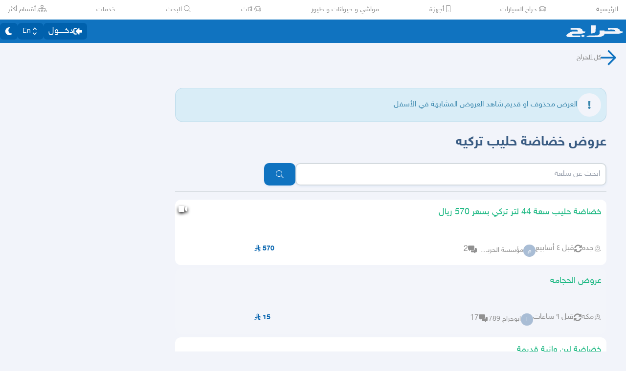

--- FILE ---
content_type: application/javascript
request_url: https://v8-cdn.haraj.com.sa/ext_v11/assets/useDebounce-BMFTU-hf.js
body_size: 342
content:

!function(){try{var e="undefined"!=typeof window?window:"undefined"!=typeof global?global:"undefined"!=typeof globalThis?globalThis:"undefined"!=typeof self?self:{},n=(new e.Error).stack;n&&(e._sentryDebugIds=e._sentryDebugIds||{},e._sentryDebugIds[n]="102e7eaf-ece0-58d6-b0d1-09da6f0859b5")}catch(e){}}();
import{r as o}from"./chunk-JMJ3UQ3L-CfoBu44Q.js";function n(e,t){const[r,u]=o.useState(e);return o.useEffect(()=>{const s=setTimeout(()=>u(e),t||500);return()=>{clearTimeout(s)}},[e,t]),r}export{n as u};
//# sourceMappingURL=useDebounce-BMFTU-hf.js.map

//# debugId=102e7eaf-ece0-58d6-b0d1-09da6f0859b5


--- FILE ---
content_type: application/javascript
request_url: https://v8-cdn.haraj.com.sa/ext_v11/assets/Flag-CDyuB7yt.js
body_size: 378
content:

!function(){try{var e="undefined"!=typeof window?window:"undefined"!=typeof global?global:"undefined"!=typeof globalThis?globalThis:"undefined"!=typeof self?self:{},n=(new e.Error).stack;n&&(e._sentryDebugIds=e._sentryDebugIds||{},e._sentryDebugIds[n]="1cdd813f-c954-5110-99c5-1f4fe8f1f2e7")}catch(e){}}();
import{j as o}from"./jsx-runtime-D_zvdyIk.js";import{r as t}from"./chunk-JMJ3UQ3L-CfoBu44Q.js";import{c as m}from"./checkFlag-Ck9Zbnyc.js";const p=({env:r,children:s})=>t.useMemo(()=>m(r),[r])?o.jsx(o.Fragment,{children:s}):null;export{p as F};
//# sourceMappingURL=Flag-CDyuB7yt.js.map

//# debugId=1cdd813f-c954-5110-99c5-1f4fe8f1f2e7


--- FILE ---
content_type: image/svg+xml
request_url: https://v8-cdn.haraj.com.sa/logos/p-snapchat.svg
body_size: 792
content:
<svg id="_021-snapchat" data-name="021-snapchat" xmlns="http://www.w3.org/2000/svg" width="70.494" height="66.091" viewBox="0 0 70.494 66.091">
  <path id="_021-snapchat-2" data-name="021-snapchat" d="M69.112,65.34c-9.425-1.551-13.672-11.2-13.844-11.614a.668.668,0,0,0-.04-.079,2.913,2.913,0,0,1-.33-2.4c.516-1.207,2.489-1.833,3.794-2.247.379-.119.736-.234,1.031-.348a7.978,7.978,0,0,0,2.811-1.679,2.67,2.67,0,0,0,.855-1.921,3.023,3.023,0,0,0-2.265-2.622,4.093,4.093,0,0,0-1.533-.291,3.414,3.414,0,0,0-1.428.291,8.012,8.012,0,0,1-2.939.837,2.7,2.7,0,0,1-.974-.211c.026-.441.053-.894.084-1.361l.013-.2c.3-4.772.679-10.707-.9-14.232a19.144,19.144,0,0,0-4.314-6.173,18.038,18.038,0,0,0-5.159-3.4,20.386,20.386,0,0,0-8.05-1.7h-.176L34.537,16a20.464,20.464,0,0,0-8.059,1.7,17.938,17.938,0,0,0-5.142,3.4,19.206,19.206,0,0,0-4.3,6.16c-1.577,3.52-1.2,9.455-.9,14.223v.009c.031.511.066,1.044.1,1.564a2.824,2.824,0,0,1-1.154.216,7.644,7.644,0,0,1-3.142-.842,2.822,2.822,0,0,0-1.194-.247,4.221,4.221,0,0,0-2.11.59A2.92,2.92,0,0,0,7.141,44.68a2.632,2.632,0,0,0,1,2.472,8.664,8.664,0,0,0,2.626,1.5c.3.119.657.229,1.031.348,1.3.414,3.283,1.04,3.8,2.247a2.935,2.935,0,0,1-.335,2.4.624.624,0,0,0-.035.079,23.331,23.331,0,0,1-3.551,5.49A19.926,19.926,0,0,1,7.4,63a15.76,15.76,0,0,1-6.014,2.34A1.646,1.646,0,0,0,0,67.054a2.088,2.088,0,0,0,.172.718v0a4.4,4.4,0,0,0,2.388,2.04,27.271,27.271,0,0,0,6.9,1.793,8.365,8.365,0,0,1,.423,1.516c.115.529.234,1.075.405,1.652a1.806,1.806,0,0,0,1.89,1.375,9.2,9.2,0,0,0,1.621-.225,18.438,18.438,0,0,1,3.7-.419,16.064,16.064,0,0,1,2.644.225c1.727.286,3.216,1.335,4.939,2.551,2.52,1.78,5.375,3.794,9.737,3.794q.178,0,.357-.013c.141.009.322.013.507.013,4.362,0,7.217-2.014,9.737-3.789l0,0c1.723-1.212,3.212-2.26,4.939-2.547A16.064,16.064,0,0,1,53,75.514a18.526,18.526,0,0,1,3.7.392,8.933,8.933,0,0,0,1.621.2H58.4a1.785,1.785,0,0,0,1.811-1.353c.167-.568.286-1.1.405-1.639a8.655,8.655,0,0,1,.419-1.507,27.461,27.461,0,0,0,6.9-1.793,4.421,4.421,0,0,0,2.384-2.036,2.094,2.094,0,0,0,.176-.727A1.64,1.64,0,0,0,69.112,65.34Z" transform="translate(0 -15.988)" fill="#2f73ba"/>
</svg>


--- FILE ---
content_type: application/javascript
request_url: https://v8-cdn.haraj.com.sa/ext_v11/assets/index-CHjwoJ1_.js
body_size: 13000
content:

!function(){try{var e="undefined"!=typeof window?window:"undefined"!=typeof global?global:"undefined"!=typeof globalThis?globalThis:"undefined"!=typeof self?self:{},n=(new e.Error).stack;n&&(e._sentryDebugIds=e._sentryDebugIds||{},e._sentryDebugIds[n]="7cb528b2-f5ee-5910-bbb1-047fb3e2132b")}catch(e){}}();
import{j as T}from"./jsx-runtime-D_zvdyIk.js";import{a as ve,b as Ge,T as qe,H as Xe,t as Ye}from"./SearchBarContext-CLecQvWM.js";import{c as xe}from"./clsx-B-dksMZM.js";import{r as f,R as L}from"./chunk-JMJ3UQ3L-CfoBu44Q.js";import{a as Je}from"./useCurrentLocale-BzhikqBC.js";import{u as Ze}from"./useDir-CZyfnJbB.js";import{u as Qe}from"./useI18n-PlU4gPHE.js";import{u as et}from"./useScopedI18n-FhuS0X8D.js";import{F as Te}from"./index.es-CDrnooh-.js";import{f as tt}from"./faTimesCircle-Bql-BWW8.js";import{u as nt}from"./useDebounce-BMFTU-hf.js";import{Q as ot,d as it,K as st,I as Ee,o as j,r as rt,$ as Ae,a as Le,b as lt,e as at,c as ut,U as ct}from"./use-resolve-button-type-C9gmAOJY.js";import{r as ee}from"./index-DERl8ZY0.js";import{u as dt,l as we,f as mt}from"./frozen-1AgW_L6X.js";import{l as pt,T as ft,j as ht}from"./form-fields-DUQ_lWx2.js";import{o as x,K as ae,u as oe,n as Y,L as ue,c as bt,i as me,s as vt,y as pe,a as Re,b as gt,x as xt,_ as Se,R as Et,p as St,O as Me}from"./ScrollableContainer-CDArS5JY.js";import{k as yt,R as Ot,c as $,M as It,l as Ct,u as Tt,x as wt,a as Rt,b as Mt,n as je,m as $t,f as _t,y as Pt,d as $e,r as kt,g as zt,i as _e,_ as Dt}from"./portal-F29hJchP.js";import{E as Ft}from"./use-event-listener-BQHGU7Wc.js";import{F as At}from"./use-tree-walker-QeoKPIK0.js";function ne(e,s,t){let n=t.initialDeps??[],o;function l(){var r,i,a,c;let d;t.key&&((r=t.debug)!=null&&r.call(t))&&(d=Date.now());const m=e();if(!(m.length!==n.length||m.some((y,E)=>n[E]!==y)))return o;n=m;let u;if(t.key&&((i=t.debug)!=null&&i.call(t))&&(u=Date.now()),o=s(...m),t.key&&((a=t.debug)!=null&&a.call(t))){const y=Math.round((Date.now()-d)*100)/100,E=Math.round((Date.now()-u)*100)/100,b=E/16,P=(w,_)=>{for(w=String(w);w.length<_;)w=" "+w;return w};console.info(`%c⏱ ${P(E,5)} /${P(y,5)} ms`,`
            font-size: .6rem;
            font-weight: bold;
            color: hsl(${Math.max(0,Math.min(120-120*b,120))}deg 100% 31%);`,t==null?void 0:t.key)}return(c=t==null?void 0:t.onChange)==null||c.call(t,o),o}return l.updateDeps=r=>{n=r},l}function fe(e,s){if(e===void 0)throw new Error("Unexpected undefined");return e}const Lt=(e,s)=>Math.abs(e-s)<1,jt=(e,s,t)=>{let n;return function(...o){e.clearTimeout(n),n=e.setTimeout(()=>s.apply(this,o),t)}},Nt=e=>e,Bt=e=>{const s=Math.max(e.startIndex-e.overscan,0),t=Math.min(e.endIndex+e.overscan,e.count-1),n=[];for(let o=s;o<=t;o++)n.push(o);return n},Ht=(e,s)=>{const t=e.scrollElement;if(!t)return;const n=e.targetWindow;if(!n)return;const o=r=>{const{width:i,height:a}=r;s({width:Math.round(i),height:Math.round(a)})};if(o(t.getBoundingClientRect()),!n.ResizeObserver)return()=>{};const l=new n.ResizeObserver(r=>{const i=()=>{const a=r[0];if(a!=null&&a.borderBoxSize){const c=a.borderBoxSize[0];if(c){o({width:c.inlineSize,height:c.blockSize});return}}o(t.getBoundingClientRect())};e.options.useAnimationFrameWithResizeObserver?requestAnimationFrame(i):i()});return l.observe(t,{box:"border-box"}),()=>{l.unobserve(t)}},Pe={passive:!0},ke=typeof window>"u"?!0:"onscrollend"in window,Vt=(e,s)=>{const t=e.scrollElement;if(!t)return;const n=e.targetWindow;if(!n)return;let o=0;const l=e.options.useScrollendEvent&&ke?()=>{}:jt(n,()=>{s(o,!1)},e.options.isScrollingResetDelay),r=d=>()=>{const{horizontal:m,isRtl:S}=e.options;o=m?t.scrollLeft*(S&&-1||1):t.scrollTop,l(),s(o,d)},i=r(!0),a=r(!1);a(),t.addEventListener("scroll",i,Pe);const c=e.options.useScrollendEvent&&ke;return c&&t.addEventListener("scrollend",a,Pe),()=>{t.removeEventListener("scroll",i),c&&t.removeEventListener("scrollend",a)}},Ut=(e,s,t)=>{if(s!=null&&s.borderBoxSize){const n=s.borderBoxSize[0];if(n)return Math.round(n[t.options.horizontal?"inlineSize":"blockSize"])}return Math.round(e.getBoundingClientRect()[t.options.horizontal?"width":"height"])},Wt=(e,{adjustments:s=0,behavior:t},n)=>{var o,l;const r=e+s;(l=(o=n.scrollElement)==null?void 0:o.scrollTo)==null||l.call(o,{[n.options.horizontal?"left":"top"]:r,behavior:t})};class Kt{constructor(s){this.unsubs=[],this.scrollElement=null,this.targetWindow=null,this.isScrolling=!1,this.scrollToIndexTimeoutId=null,this.measurementsCache=[],this.itemSizeCache=new Map,this.pendingMeasuredCacheIndexes=[],this.scrollRect=null,this.scrollOffset=null,this.scrollDirection=null,this.scrollAdjustments=0,this.elementsCache=new Map,this.observer=(()=>{let t=null;const n=()=>t||(!this.targetWindow||!this.targetWindow.ResizeObserver?null:t=new this.targetWindow.ResizeObserver(o=>{o.forEach(l=>{const r=()=>{this._measureElement(l.target,l)};this.options.useAnimationFrameWithResizeObserver?requestAnimationFrame(r):r()})}));return{disconnect:()=>{var o;(o=n())==null||o.disconnect(),t=null},observe:o=>{var l;return(l=n())==null?void 0:l.observe(o,{box:"border-box"})},unobserve:o=>{var l;return(l=n())==null?void 0:l.unobserve(o)}}})(),this.range=null,this.setOptions=t=>{Object.entries(t).forEach(([n,o])=>{typeof o>"u"&&delete t[n]}),this.options={debug:!1,initialOffset:0,overscan:1,paddingStart:0,paddingEnd:0,scrollPaddingStart:0,scrollPaddingEnd:0,horizontal:!1,getItemKey:Nt,rangeExtractor:Bt,onChange:()=>{},measureElement:Ut,initialRect:{width:0,height:0},scrollMargin:0,gap:0,indexAttribute:"data-index",initialMeasurementsCache:[],lanes:1,isScrollingResetDelay:150,enabled:!0,isRtl:!1,useScrollendEvent:!1,useAnimationFrameWithResizeObserver:!1,...t}},this.notify=t=>{var n,o;(o=(n=this.options).onChange)==null||o.call(n,this,t)},this.maybeNotify=ne(()=>(this.calculateRange(),[this.isScrolling,this.range?this.range.startIndex:null,this.range?this.range.endIndex:null]),t=>{this.notify(t)},{key:!1,debug:()=>this.options.debug,initialDeps:[this.isScrolling,this.range?this.range.startIndex:null,this.range?this.range.endIndex:null]}),this.cleanup=()=>{this.unsubs.filter(Boolean).forEach(t=>t()),this.unsubs=[],this.observer.disconnect(),this.scrollElement=null,this.targetWindow=null},this._didMount=()=>()=>{this.cleanup()},this._willUpdate=()=>{var t;const n=this.options.enabled?this.options.getScrollElement():null;if(this.scrollElement!==n){if(this.cleanup(),!n){this.maybeNotify();return}this.scrollElement=n,this.scrollElement&&"ownerDocument"in this.scrollElement?this.targetWindow=this.scrollElement.ownerDocument.defaultView:this.targetWindow=((t=this.scrollElement)==null?void 0:t.window)??null,this.elementsCache.forEach(o=>{this.observer.observe(o)}),this._scrollToOffset(this.getScrollOffset(),{adjustments:void 0,behavior:void 0}),this.unsubs.push(this.options.observeElementRect(this,o=>{this.scrollRect=o,this.maybeNotify()})),this.unsubs.push(this.options.observeElementOffset(this,(o,l)=>{this.scrollAdjustments=0,this.scrollDirection=l?this.getScrollOffset()<o?"forward":"backward":null,this.scrollOffset=o,this.isScrolling=l,this.maybeNotify()}))}},this.getSize=()=>this.options.enabled?(this.scrollRect=this.scrollRect??this.options.initialRect,this.scrollRect[this.options.horizontal?"width":"height"]):(this.scrollRect=null,0),this.getScrollOffset=()=>this.options.enabled?(this.scrollOffset=this.scrollOffset??(typeof this.options.initialOffset=="function"?this.options.initialOffset():this.options.initialOffset),this.scrollOffset):(this.scrollOffset=null,0),this.getFurthestMeasurement=(t,n)=>{const o=new Map,l=new Map;for(let r=n-1;r>=0;r--){const i=t[r];if(o.has(i.lane))continue;const a=l.get(i.lane);if(a==null||i.end>a.end?l.set(i.lane,i):i.end<a.end&&o.set(i.lane,!0),o.size===this.options.lanes)break}return l.size===this.options.lanes?Array.from(l.values()).sort((r,i)=>r.end===i.end?r.index-i.index:r.end-i.end)[0]:void 0},this.getMeasurementOptions=ne(()=>[this.options.count,this.options.paddingStart,this.options.scrollMargin,this.options.getItemKey,this.options.enabled],(t,n,o,l,r)=>(this.pendingMeasuredCacheIndexes=[],{count:t,paddingStart:n,scrollMargin:o,getItemKey:l,enabled:r}),{key:!1}),this.getMeasurements=ne(()=>[this.getMeasurementOptions(),this.itemSizeCache],({count:t,paddingStart:n,scrollMargin:o,getItemKey:l,enabled:r},i)=>{if(!r)return this.measurementsCache=[],this.itemSizeCache.clear(),[];this.measurementsCache.length===0&&(this.measurementsCache=this.options.initialMeasurementsCache,this.measurementsCache.forEach(d=>{this.itemSizeCache.set(d.key,d.size)}));const a=this.pendingMeasuredCacheIndexes.length>0?Math.min(...this.pendingMeasuredCacheIndexes):0;this.pendingMeasuredCacheIndexes=[];const c=this.measurementsCache.slice(0,a);for(let d=a;d<t;d++){const m=l(d),S=this.options.lanes===1?c[d-1]:this.getFurthestMeasurement(c,d),u=S?S.end+this.options.gap:n+o,y=i.get(m),E=typeof y=="number"?y:this.options.estimateSize(d),b=u+E,P=S?S.lane:d%this.options.lanes;c[d]={index:d,start:u,size:E,end:b,key:m,lane:P}}return this.measurementsCache=c,c},{key:!1,debug:()=>this.options.debug}),this.calculateRange=ne(()=>[this.getMeasurements(),this.getSize(),this.getScrollOffset(),this.options.lanes],(t,n,o,l)=>this.range=t.length>0&&n>0?Gt({measurements:t,outerSize:n,scrollOffset:o,lanes:l}):null,{key:!1,debug:()=>this.options.debug}),this.getVirtualIndexes=ne(()=>{let t=null,n=null;const o=this.calculateRange();return o&&(t=o.startIndex,n=o.endIndex),this.maybeNotify.updateDeps([this.isScrolling,t,n]),[this.options.rangeExtractor,this.options.overscan,this.options.count,t,n]},(t,n,o,l,r)=>l===null||r===null?[]:t({startIndex:l,endIndex:r,overscan:n,count:o}),{key:!1,debug:()=>this.options.debug}),this.indexFromElement=t=>{const n=this.options.indexAttribute,o=t.getAttribute(n);return o?parseInt(o,10):(console.warn(`Missing attribute name '${n}={index}' on measured element.`),-1)},this._measureElement=(t,n)=>{const o=this.indexFromElement(t),l=this.measurementsCache[o];if(!l)return;const r=l.key,i=this.elementsCache.get(r);i!==t&&(i&&this.observer.unobserve(i),this.observer.observe(t),this.elementsCache.set(r,t)),t.isConnected&&this.resizeItem(o,this.options.measureElement(t,n,this))},this.resizeItem=(t,n)=>{const o=this.measurementsCache[t];if(!o)return;const l=this.itemSizeCache.get(o.key)??o.size,r=n-l;r!==0&&((this.shouldAdjustScrollPositionOnItemSizeChange!==void 0?this.shouldAdjustScrollPositionOnItemSizeChange(o,r,this):o.start<this.getScrollOffset()+this.scrollAdjustments)&&this._scrollToOffset(this.getScrollOffset(),{adjustments:this.scrollAdjustments+=r,behavior:void 0}),this.pendingMeasuredCacheIndexes.push(o.index),this.itemSizeCache=new Map(this.itemSizeCache.set(o.key,n)),this.notify(!1))},this.measureElement=t=>{if(!t){this.elementsCache.forEach((n,o)=>{n.isConnected||(this.observer.unobserve(n),this.elementsCache.delete(o))});return}this._measureElement(t,void 0)},this.getVirtualItems=ne(()=>[this.getVirtualIndexes(),this.getMeasurements()],(t,n)=>{const o=[];for(let l=0,r=t.length;l<r;l++){const i=t[l],a=n[i];o.push(a)}return o},{key:!1,debug:()=>this.options.debug}),this.getVirtualItemForOffset=t=>{const n=this.getMeasurements();if(n.length!==0)return fe(n[Ne(0,n.length-1,o=>fe(n[o]).start,t)])},this.getOffsetForAlignment=(t,n,o=0)=>{const l=this.getSize(),r=this.getScrollOffset();n==="auto"&&(n=t>=r+l?"end":"start"),n==="center"?t+=(o-l)/2:n==="end"&&(t-=l);const i=this.options.horizontal?"scrollWidth":"scrollHeight",c=(this.scrollElement?"document"in this.scrollElement?this.scrollElement.document.documentElement[i]:this.scrollElement[i]:0)-l;return Math.max(Math.min(c,t),0)},this.getOffsetForIndex=(t,n="auto")=>{t=Math.max(0,Math.min(t,this.options.count-1));const o=this.measurementsCache[t];if(!o)return;const l=this.getSize(),r=this.getScrollOffset();if(n==="auto")if(o.end>=r+l-this.options.scrollPaddingEnd)n="end";else if(o.start<=r+this.options.scrollPaddingStart)n="start";else return[r,n];const i=n==="end"?o.end+this.options.scrollPaddingEnd:o.start-this.options.scrollPaddingStart;return[this.getOffsetForAlignment(i,n,o.size),n]},this.isDynamicMode=()=>this.elementsCache.size>0,this.cancelScrollToIndex=()=>{this.scrollToIndexTimeoutId!==null&&this.targetWindow&&(this.targetWindow.clearTimeout(this.scrollToIndexTimeoutId),this.scrollToIndexTimeoutId=null)},this.scrollToOffset=(t,{align:n="start",behavior:o}={})=>{this.cancelScrollToIndex(),o==="smooth"&&this.isDynamicMode()&&console.warn("The `smooth` scroll behavior is not fully supported with dynamic size."),this._scrollToOffset(this.getOffsetForAlignment(t,n),{adjustments:void 0,behavior:o})},this.scrollToIndex=(t,{align:n="auto",behavior:o}={})=>{t=Math.max(0,Math.min(t,this.options.count-1)),this.cancelScrollToIndex(),o==="smooth"&&this.isDynamicMode()&&console.warn("The `smooth` scroll behavior is not fully supported with dynamic size.");const l=this.getOffsetForIndex(t,n);if(!l)return;const[r,i]=l;this._scrollToOffset(r,{adjustments:void 0,behavior:o}),o!=="smooth"&&this.isDynamicMode()&&this.targetWindow&&(this.scrollToIndexTimeoutId=this.targetWindow.setTimeout(()=>{if(this.scrollToIndexTimeoutId=null,this.elementsCache.has(this.options.getItemKey(t))){const[c]=fe(this.getOffsetForIndex(t,i));Lt(c,this.getScrollOffset())||this.scrollToIndex(t,{align:i,behavior:o})}else this.scrollToIndex(t,{align:i,behavior:o})}))},this.scrollBy=(t,{behavior:n}={})=>{this.cancelScrollToIndex(),n==="smooth"&&this.isDynamicMode()&&console.warn("The `smooth` scroll behavior is not fully supported with dynamic size."),this._scrollToOffset(this.getScrollOffset()+t,{adjustments:void 0,behavior:n})},this.getTotalSize=()=>{var t;const n=this.getMeasurements();let o;if(n.length===0)o=this.options.paddingStart;else if(this.options.lanes===1)o=((t=n[n.length-1])==null?void 0:t.end)??0;else{const l=Array(this.options.lanes).fill(null);let r=n.length-1;for(;r>0&&l.some(i=>i===null);){const i=n[r];l[i.lane]===null&&(l[i.lane]=i.end),r--}o=Math.max(...l.filter(i=>i!==null))}return Math.max(o-this.options.scrollMargin+this.options.paddingEnd,0)},this._scrollToOffset=(t,{adjustments:n,behavior:o})=>{this.options.scrollToFn(t,{behavior:o,adjustments:n},this)},this.measure=()=>{this.itemSizeCache=new Map,this.notify(!1)},this.setOptions(s)}}const Ne=(e,s,t,n)=>{for(;e<=s;){const o=(e+s)/2|0,l=t(o);if(l<n)e=o+1;else if(l>n)s=o-1;else return o}return e>0?e-1:0};function Gt({measurements:e,outerSize:s,scrollOffset:t,lanes:n}){const o=e.length-1;let r=Ne(0,o,a=>e[a].start,t),i=r;if(n===1)for(;i<o&&e[i].end<t+s;)i++;else if(n>1){const a=Array(n).fill(0);for(;i<o&&a.some(d=>d<t+s);){const d=e[i];a[d.lane]=d.end,i++}const c=Array(n).fill(t+s);for(;r>0&&c.some(d=>d>=t);){const d=e[r];c[d.lane]=d.start,r--}r=Math.max(0,r-r%n),i=Math.min(o,i+(n-1-i%n))}return{startIndex:r,endIndex:i}}const ze=typeof document<"u"?f.useLayoutEffect:f.useEffect;function qt(e){const s=f.useReducer(()=>({}),{})[1],t={...e,onChange:(o,l)=>{var r;l?ee.flushSync(s):s(),(r=e.onChange)==null||r.call(e,o,l)}},[n]=f.useState(()=>new Kt(t));return n.setOptions(t),ze(()=>n._didMount(),[]),ze(()=>n._willUpdate()),n}function Xt(e){return qt({observeElementRect:Ht,observeElementOffset:Vt,scrollToFn:Wt,...e})}function Be(e){let s=f.useRef({value:"",selectionStart:null,selectionEnd:null});return Ft(e,"blur",t=>{let n=t.target;n instanceof HTMLInputElement&&(s.current={value:n.value,selectionStart:n.selectionStart,selectionEnd:n.selectionEnd})}),x(()=>{if(document.activeElement!==e&&e instanceof HTMLInputElement&&e.isConnected){if(e.focus({preventScroll:!0}),e.value!==s.current.value)e.setSelectionRange(e.value.length,e.value.length);else{let{selectionStart:t,selectionEnd:n}=s.current;t!==null&&n!==null&&e.setSelectionRange(t,n)}s.current={value:"",selectionStart:null,selectionEnd:null}}})}function De(e,s){let t=f.useRef([]),n=x(e);f.useEffect(()=>{let o=[...t.current];for(let[l,r]of s.entries())if(t.current[l]!==r){let i=n(s,o);return t.current=s,i}},[n,...s])}function Yt(e){function s(){document.readyState!=="loading"&&(e(),document.removeEventListener("DOMContentLoaded",s))}typeof window<"u"&&typeof document<"u"&&(document.addEventListener("DOMContentLoaded",s),s())}let Q=[];Yt(()=>{function e(s){if(!(s.target instanceof HTMLElement)||s.target===document.body||Q[0]===s.target)return;let t=s.target;t=t.closest(yt),Q.unshift(t??s.target),Q=Q.filter(n=>n!=null&&n.isConnected),Q.splice(10)}window.addEventListener("click",e,{capture:!0}),window.addEventListener("mousedown",e,{capture:!0}),window.addEventListener("focus",e,{capture:!0}),document.body.addEventListener("click",e,{capture:!0}),document.body.addEventListener("mousedown",e,{capture:!0}),document.body.addEventListener("focus",e,{capture:!0})});var ye=(e=>(e[e.Left=0]="Left",e[e.Right=2]="Right",e))(ye||{}),Jt=(e=>(e[e.Open=0]="Open",e[e.Closed=1]="Closed",e))(Jt||{}),Zt=(e=>(e[e.Single=0]="Single",e[e.Multi=1]="Multi",e))(Zt||{}),Qt=(e=>(e[e.Pointer=0]="Pointer",e[e.Focus=1]="Focus",e[e.Other=2]="Other",e))(Qt||{}),en=(e=>(e[e.OpenCombobox=0]="OpenCombobox",e[e.CloseCombobox=1]="CloseCombobox",e[e.GoToOption=2]="GoToOption",e[e.SetTyping=3]="SetTyping",e[e.RegisterOption=4]="RegisterOption",e[e.UnregisterOption=5]="UnregisterOption",e[e.SetActivationTrigger=6]="SetActivationTrigger",e[e.UpdateVirtualConfiguration=7]="UpdateVirtualConfiguration",e[e.SetInputElement=8]="SetInputElement",e[e.SetButtonElement=9]="SetButtonElement",e[e.SetOptionsElement=10]="SetOptionsElement",e))(en||{});function he(e,s=t=>t){let t=e.activeOptionIndex!==null?e.options[e.activeOptionIndex]:null,n=s(e.options.slice()),o=n.length>0&&n[0].dataRef.current.order!==null?n.sort((r,i)=>r.dataRef.current.order-i.dataRef.current.order):Dt(n,r=>r.dataRef.current.domRef.current),l=t?o.indexOf(t):null;return l===-1&&(l=null),{options:o,activeOptionIndex:l}}let tn={1(e){var s;return(s=e.dataRef.current)!=null&&s.disabled||e.comboboxState===1?e:{...e,activeOptionIndex:null,comboboxState:1,isTyping:!1,activationTrigger:2,__demoMode:!1}},0(e){var s,t;if((s=e.dataRef.current)!=null&&s.disabled||e.comboboxState===0)return e;if((t=e.dataRef.current)!=null&&t.value){let n=e.dataRef.current.calculateIndex(e.dataRef.current.value);if(n!==-1)return{...e,activeOptionIndex:n,comboboxState:0,__demoMode:!1}}return{...e,comboboxState:0,__demoMode:!1}},3(e,s){return e.isTyping===s.isTyping?e:{...e,isTyping:s.isTyping}},2(e,s){var t,n,o,l;if((t=e.dataRef.current)!=null&&t.disabled||e.optionsElement&&!((n=e.dataRef.current)!=null&&n.optionsPropsRef.current.static)&&e.comboboxState===1)return e;if(e.virtual){let{options:c,disabled:d}=e.virtual,m=s.focus===$.Specific?s.idx:_e(s,{resolveItems:()=>c,resolveActiveIndex:()=>{var u,y;return(y=(u=e.activeOptionIndex)!=null?u:c.findIndex(E=>!d(E)))!=null?y:null},resolveDisabled:d,resolveId(){throw new Error("Function not implemented.")}}),S=(o=s.trigger)!=null?o:2;return e.activeOptionIndex===m&&e.activationTrigger===S?e:{...e,activeOptionIndex:m,activationTrigger:S,isTyping:!1,__demoMode:!1}}let r=he(e);if(r.activeOptionIndex===null){let c=r.options.findIndex(d=>!d.dataRef.current.disabled);c!==-1&&(r.activeOptionIndex=c)}let i=s.focus===$.Specific?s.idx:_e(s,{resolveItems:()=>r.options,resolveActiveIndex:()=>r.activeOptionIndex,resolveId:c=>c.id,resolveDisabled:c=>c.dataRef.current.disabled}),a=(l=s.trigger)!=null?l:2;return e.activeOptionIndex===i&&e.activationTrigger===a?e:{...e,...r,isTyping:!1,activeOptionIndex:i,activationTrigger:a,__demoMode:!1}},4:(e,s)=>{var t,n,o;if((t=e.dataRef.current)!=null&&t.virtual)return{...e,options:[...e.options,s.payload]};let l=s.payload,r=he(e,a=>(a.push(l),a));e.activeOptionIndex===null&&(n=e.dataRef.current)!=null&&n.isSelected(s.payload.dataRef.current.value)&&(r.activeOptionIndex=r.options.indexOf(l));let i={...e,...r,activationTrigger:2};return(o=e.dataRef.current)!=null&&o.__demoMode&&e.dataRef.current.value===void 0&&(i.activeOptionIndex=0),i},5:(e,s)=>{var t;if((t=e.dataRef.current)!=null&&t.virtual)return{...e,options:e.options.filter(o=>o.id!==s.id)};let n=he(e,o=>{let l=o.findIndex(r=>r.id===s.id);return l!==-1&&o.splice(l,1),o});return{...e,...n,activationTrigger:2}},6:(e,s)=>e.activationTrigger===s.trigger?e:{...e,activationTrigger:s.trigger},7:(e,s)=>{var t,n;if(e.virtual===null)return{...e,virtual:{options:s.options,disabled:(t=s.disabled)!=null?t:()=>!1}};if(e.virtual.options===s.options&&e.virtual.disabled===s.disabled)return e;let o=e.activeOptionIndex;if(e.activeOptionIndex!==null){let l=s.options.indexOf(e.virtual.options[e.activeOptionIndex]);l!==-1?o=l:o=null}return{...e,activeOptionIndex:o,virtual:{options:s.options,disabled:(n=s.disabled)!=null?n:()=>!1}}},8:(e,s)=>e.inputElement===s.element?e:{...e,inputElement:s.element},9:(e,s)=>e.buttonElement===s.element?e:{...e,buttonElement:s.element},10:(e,s)=>e.optionsElement===s.element?e:{...e,optionsElement:s.element}},Oe=f.createContext(null);Oe.displayName="ComboboxActionsContext";function ce(e){let s=f.useContext(Oe);if(s===null){let t=new Error(`<${e} /> is missing a parent <Combobox /> component.`);throw Error.captureStackTrace&&Error.captureStackTrace(t,ce),t}return s}let He=f.createContext(null);function nn(e){let s=ie("VirtualProvider"),{options:t}=s.virtual,[n,o]=f.useMemo(()=>{let c=s.optionsElement;if(!c)return[0,0];let d=window.getComputedStyle(c);return[parseFloat(d.paddingBlockStart||d.paddingTop),parseFloat(d.paddingBlockEnd||d.paddingBottom)]},[s.optionsElement]),l=Xt({enabled:t.length!==0,scrollPaddingStart:n,scrollPaddingEnd:o,count:t.length,estimateSize(){return 40},getScrollElement(){return s.optionsElement},overscan:12}),[r,i]=f.useState(0);Y(()=>{i(c=>c+1)},[t]);let a=l.getVirtualItems();return a.length===0?null:L.createElement(He.Provider,{value:l},L.createElement("div",{style:{position:"relative",width:"100%",height:`${l.getTotalSize()}px`},ref:c=>{c&&s.activationTrigger!==0&&s.activeOptionIndex!==null&&t.length>s.activeOptionIndex&&l.scrollToIndex(s.activeOptionIndex)}},a.map(c=>{var d;return L.createElement(f.Fragment,{key:c.key},L.cloneElement((d=e.children)==null?void 0:d.call(e,{...e.slot,option:t[c.index]}),{key:`${r}-${c.key}`,"data-index":c.index,"aria-setsize":t.length,"aria-posinset":c.index+1,style:{position:"absolute",top:0,left:0,transform:`translateY(${c.start}px)`,overflowAnchor:"none"}}))})))}let le=f.createContext(null);le.displayName="ComboboxDataContext";function ie(e){let s=f.useContext(le);if(s===null){let t=new Error(`<${e} /> is missing a parent <Combobox /> component.`);throw Error.captureStackTrace&&Error.captureStackTrace(t,ie),t}return s}function on(e,s){return oe(s.type,tn,e,s)}let sn=f.Fragment;function rn(e,s){var t,n;let o=it(),{value:l,defaultValue:r,onChange:i,form:a,name:c,by:d,disabled:m=o||!1,onClose:S,__demoMode:u=!1,multiple:y=!1,immediate:E=!1,virtual:b=null,nullable:P,...w}=e,_=pt(r),[R=y?[]:void 0,z]=ft(l,i,_),[I,g]=f.useReducer(on,{dataRef:f.createRef(),comboboxState:u?0:1,isTyping:!1,options:[],virtual:b?{options:b.options,disabled:(t=b.disabled)!=null?t:()=>!1}:null,activeOptionIndex:null,activationTrigger:2,inputElement:null,buttonElement:null,optionsElement:null,__demoMode:u}),D=f.useRef(!1),W=f.useRef({static:!1,hold:!1}),N=dt(d),K=x(h=>b?d===null?b.options.indexOf(h):b.options.findIndex(O=>N(O,h)):I.options.findIndex(O=>N(O.dataRef.current.value,h))),q=f.useCallback(h=>oe(v.mode,{1:()=>R.some(O=>N(O,h)),0:()=>N(R,h)}),[R]),G=x(h=>I.activeOptionIndex===K(h)),v=f.useMemo(()=>({...I,immediate:E,optionsPropsRef:W,value:R,defaultValue:_,disabled:m,mode:y?1:0,virtual:b?I.virtual:null,get activeOptionIndex(){if(D.current&&I.activeOptionIndex===null&&(b?b.options.length>0:I.options.length>0)){if(b){let O=b.options.findIndex(U=>{var de,Ce;return!((Ce=(de=b.disabled)==null?void 0:de.call(b,U))!=null&&Ce)});if(O!==-1)return O}let h=I.options.findIndex(O=>!O.dataRef.current.disabled);if(h!==-1)return h}return I.activeOptionIndex},calculateIndex:K,compare:N,isSelected:q,isActive:G}),[R,_,m,y,u,I,b]);Y(()=>{var h;b&&g({type:7,options:b.options,disabled:(h=b.disabled)!=null?h:null})},[b,b==null?void 0:b.options,b==null?void 0:b.disabled]),Y(()=>{I.dataRef.current=v},[v]);let C=v.comboboxState===0;Ot(C,[v.buttonElement,v.inputElement,v.optionsElement],()=>A.closeCombobox());let V=f.useMemo(()=>{var h,O,U;return{open:v.comboboxState===0,disabled:m,activeIndex:v.activeOptionIndex,activeOption:v.activeOptionIndex===null?null:v.virtual?v.virtual.options[(h=v.activeOptionIndex)!=null?h:0]:(U=(O=v.options[v.activeOptionIndex])==null?void 0:O.dataRef.current.value)!=null?U:null,value:R}},[v,m,R]),X=x(()=>{if(v.activeOptionIndex!==null){if(A.setIsTyping(!1),v.virtual)p(v.virtual.options[v.activeOptionIndex]);else{let{dataRef:h}=v.options[v.activeOptionIndex];p(h.current.value)}A.goToOption($.Specific,v.activeOptionIndex)}}),J=x(()=>{g({type:0}),D.current=!0}),te=x(()=>{g({type:1}),D.current=!1,S==null||S()}),se=x(h=>{g({type:3,isTyping:h})}),re=x((h,O,U)=>(D.current=!1,h===$.Specific?g({type:2,focus:$.Specific,idx:O,trigger:U}):g({type:2,focus:h,trigger:U}))),F=x((h,O)=>(g({type:4,payload:{id:h,dataRef:O}}),()=>{v.isActive(O.current.value)&&(D.current=!0),g({type:5,id:h})})),p=x(h=>oe(v.mode,{0(){return z==null?void 0:z(h)},1(){let O=v.value.slice(),U=O.findIndex(de=>N(de,h));return U===-1?O.push(h):O.splice(U,1),z==null?void 0:z(O)}})),B=x(h=>{g({type:6,trigger:h})}),k=x(h=>{g({type:8,element:h})}),H=x(h=>{g({type:9,element:h})}),M=x(h=>{g({type:10,element:h})}),A=f.useMemo(()=>({onChange:p,registerOption:F,goToOption:re,setIsTyping:se,closeCombobox:te,openCombobox:J,setActivationTrigger:B,selectActiveOption:X,setInputElement:k,setButtonElement:H,setOptionsElement:M}),[]),[Z,Ve]=st(),Ue=s===null?{}:{ref:s},We=f.useCallback(()=>{if(_!==void 0)return z==null?void 0:z(_)},[z,_]),Ke=ue();return L.createElement(Ve,{value:Z,props:{htmlFor:(n=v.inputElement)==null?void 0:n.id},slot:{open:v.comboboxState===0,disabled:m}},L.createElement(It,null,L.createElement(Oe.Provider,{value:A},L.createElement(le.Provider,{value:v},L.createElement(bt,{value:oe(v.comboboxState,{0:me.Open,1:me.Closed})},c!=null&&L.createElement(ht,{disabled:m,data:R!=null?{[c]:R}:{},form:a,onReset:We}),Ke({ourProps:Ue,theirProps:w,slot:V,defaultTag:sn,name:"Combobox"}))))))}let ln="input";function an(e,s){var t,n,o,l,r;let i=ie("Combobox.Input"),a=ce("Combobox.Input"),c=f.useId(),d=ut(),{id:m=d||`headlessui-combobox-input-${c}`,onChange:S,displayValue:u,disabled:y=i.disabled||!1,autoFocus:E=!1,type:b="text",...P}=e,w=f.useRef(null),_=pe(w,s,zt(),a.setInputElement),R=je(i.inputElement),z=St(),I=x(()=>{a.onChange(null),i.optionsElement&&(i.optionsElement.scrollTop=0),a.goToOption($.Nothing)}),g=f.useMemo(()=>{var p;return typeof u=="function"&&i.value!==void 0?(p=u(i.value))!=null?p:"":typeof i.value=="string"?i.value:""},[i.value,u]);De(([p,B],[k,H])=>{if(i.isTyping)return;let M=w.current;M&&((H===0&&B===1||p!==k)&&(M.value=p),requestAnimationFrame(()=>{if(i.isTyping||!M||(R==null?void 0:R.activeElement)!==M)return;let{selectionStart:A,selectionEnd:Z}=M;Math.abs((Z??0)-(A??0))===0&&A===0&&M.setSelectionRange(M.value.length,M.value.length)}))},[g,i.comboboxState,R,i.isTyping]),De(([p],[B])=>{if(p===0&&B===1){if(i.isTyping)return;let k=w.current;if(!k)return;let H=k.value,{selectionStart:M,selectionEnd:A,selectionDirection:Z}=k;k.value="",k.value=H,Z!==null?k.setSelectionRange(M,A,Z):k.setSelectionRange(M,A)}},[i.comboboxState]);let D=f.useRef(!1),W=x(()=>{D.current=!0}),N=x(()=>{z.nextFrame(()=>{D.current=!1})}),K=x(p=>{switch(a.setIsTyping(!0),p.key){case j.Enter:if(i.comboboxState!==0||D.current)return;if(p.preventDefault(),p.stopPropagation(),i.activeOptionIndex===null){a.closeCombobox();return}a.selectActiveOption(),i.mode===0&&a.closeCombobox();break;case j.ArrowDown:return p.preventDefault(),p.stopPropagation(),oe(i.comboboxState,{0:()=>a.goToOption($.Next),1:()=>a.openCombobox()});case j.ArrowUp:return p.preventDefault(),p.stopPropagation(),oe(i.comboboxState,{0:()=>a.goToOption($.Previous),1:()=>{ee.flushSync(()=>a.openCombobox()),i.value||a.goToOption($.Last)}});case j.Home:if(p.shiftKey)break;return p.preventDefault(),p.stopPropagation(),a.goToOption($.First);case j.PageUp:return p.preventDefault(),p.stopPropagation(),a.goToOption($.First);case j.End:if(p.shiftKey)break;return p.preventDefault(),p.stopPropagation(),a.goToOption($.Last);case j.PageDown:return p.preventDefault(),p.stopPropagation(),a.goToOption($.Last);case j.Escape:return i.comboboxState!==0?void 0:(p.preventDefault(),i.optionsElement&&!i.optionsPropsRef.current.static&&p.stopPropagation(),i.mode===0&&i.value===null&&I(),a.closeCombobox());case j.Tab:if(i.comboboxState!==0)return;i.mode===0&&i.activationTrigger!==1&&a.selectActiveOption(),a.closeCombobox();break}}),q=x(p=>{S==null||S(p),i.mode===0&&p.target.value===""&&I(),a.openCombobox()}),G=x(p=>{var B,k,H;let M=(B=p.relatedTarget)!=null?B:Q.find(A=>A!==p.currentTarget);if(!((k=i.optionsElement)!=null&&k.contains(M))&&!((H=i.buttonElement)!=null&&H.contains(M))&&i.comboboxState===0)return p.preventDefault(),i.mode===0&&i.value===null&&I(),a.closeCombobox()}),v=x(p=>{var B,k,H;let M=(B=p.relatedTarget)!=null?B:Q.find(A=>A!==p.currentTarget);(k=i.buttonElement)!=null&&k.contains(M)||(H=i.optionsElement)!=null&&H.contains(M)||i.disabled||i.immediate&&i.comboboxState!==0&&z.microTask(()=>{ee.flushSync(()=>a.openCombobox()),a.setActivationTrigger(1)})}),C=Ee(),V=ct(),{isFocused:X,focusProps:J}=Ae({autoFocus:E}),{isHovered:te,hoverProps:se}=Le({isDisabled:y}),re=f.useMemo(()=>({open:i.comboboxState===0,disabled:y,hover:te,focus:X,autofocus:E}),[i,te,X,E,y]),F=Se({ref:_,id:m,role:"combobox",type:b,"aria-controls":(t=i.optionsElement)==null?void 0:t.id,"aria-expanded":i.comboboxState===0,"aria-activedescendant":i.activeOptionIndex===null?void 0:i.virtual?(n=i.options.find(p=>!p.dataRef.current.disabled&&i.compare(p.dataRef.current.value,i.virtual.options[i.activeOptionIndex])))==null?void 0:n.id:(o=i.options[i.activeOptionIndex])==null?void 0:o.id,"aria-labelledby":C,"aria-describedby":V,"aria-autocomplete":"list",defaultValue:(r=(l=e.defaultValue)!=null?l:i.defaultValue!==void 0?u==null?void 0:u(i.defaultValue):null)!=null?r:i.defaultValue,disabled:y||void 0,autoFocus:E,onCompositionStart:W,onCompositionEnd:N,onKeyDown:K,onChange:q,onFocus:v,onBlur:G},J,se);return ue()({ourProps:F,theirProps:P,slot:re,defaultTag:ln,name:"Combobox.Input"})}let un="button";function cn(e,s){var t;let n=ie("Combobox.Button"),o=ce("Combobox.Button"),l=pe(s,o.setButtonElement),r=f.useId(),{id:i=`headlessui-combobox-button-${r}`,disabled:a=n.disabled||!1,autoFocus:c=!1,...d}=e,m=Be(n.inputElement),S=x(g=>{switch(g.key){case j.Space:case j.Enter:g.preventDefault(),g.stopPropagation(),n.comboboxState===1&&ee.flushSync(()=>o.openCombobox()),m();return;case j.ArrowDown:g.preventDefault(),g.stopPropagation(),n.comboboxState===1&&(ee.flushSync(()=>o.openCombobox()),n.value||o.goToOption($.First)),m();return;case j.ArrowUp:g.preventDefault(),g.stopPropagation(),n.comboboxState===1&&(ee.flushSync(()=>o.openCombobox()),n.value||o.goToOption($.Last)),m();return;case j.Escape:if(n.comboboxState!==0)return;g.preventDefault(),n.optionsElement&&!n.optionsPropsRef.current.static&&g.stopPropagation(),ee.flushSync(()=>o.closeCombobox()),m();return;default:return}}),u=x(g=>{g.preventDefault(),!rt(g.currentTarget)&&(g.button===ye.Left&&(n.comboboxState===0?o.closeCombobox():o.openCombobox()),m())}),y=Ee([i]),{isFocusVisible:E,focusProps:b}=Ae({autoFocus:c}),{isHovered:P,hoverProps:w}=Le({isDisabled:a}),{pressed:_,pressProps:R}=lt({disabled:a}),z=f.useMemo(()=>({open:n.comboboxState===0,active:_||n.comboboxState===0,disabled:a,value:n.value,hover:P,focus:E}),[n,P,E,_,a]),I=Se({ref:l,id:i,type:at(e,n.buttonElement),tabIndex:-1,"aria-haspopup":"listbox","aria-controls":(t=n.optionsElement)==null?void 0:t.id,"aria-expanded":n.comboboxState===0,"aria-labelledby":y,disabled:a||void 0,autoFocus:c,onMouseDown:u,onKeyDown:S},b,w,R);return ue()({ourProps:I,theirProps:d,slot:z,defaultTag:un,name:"Combobox.Button"})}let dn="div",mn=Me.RenderStrategy|Me.Static;function pn(e,s){var t,n,o;let l=f.useId(),{id:r=`headlessui-combobox-options-${l}`,hold:i=!1,anchor:a,portal:c=!1,modal:d=!0,transition:m=!1,...S}=e,u=ie("Combobox.Options"),y=ce("Combobox.Options"),E=wt(a);E&&(c=!0);let[b,P]=Rt(E),[w,_]=f.useState(null),R=Mt(),z=pe(s,E?b:null,y.setOptionsElement,_),I=je(u.optionsElement),g=gt(),[D,W]=xt(m,w,g!==null?(g&me.Open)===me.Open:u.comboboxState===0);$t(D,u.inputElement,y.closeCombobox);let N=u.__demoMode?!1:d&&u.comboboxState===0;_t(N,I);let K=u.__demoMode?!1:d&&u.comboboxState===0;Pt(K,{allowed:f.useCallback(()=>[u.inputElement,u.buttonElement,u.optionsElement],[u.inputElement,u.buttonElement,u.optionsElement])}),Y(()=>{var F;u.optionsPropsRef.current.static=(F=e.static)!=null?F:!1},[u.optionsPropsRef,e.static]),Y(()=>{u.optionsPropsRef.current.hold=i},[u.optionsPropsRef,i]),At(u.comboboxState===0,{container:u.optionsElement,accept(F){return F.getAttribute("role")==="option"?NodeFilter.FILTER_REJECT:F.hasAttribute("role")?NodeFilter.FILTER_SKIP:NodeFilter.FILTER_ACCEPT},walk(F){F.setAttribute("role","none")}});let q=Ee([(t=u.buttonElement)==null?void 0:t.id]),G=f.useMemo(()=>({open:u.comboboxState===0,option:void 0}),[u.comboboxState]),v=x(()=>{y.setActivationTrigger(0)}),C=x(F=>{F.preventDefault(),y.setActivationTrigger(0)}),V=Se(E?R():{},{"aria-labelledby":q,role:"listbox","aria-multiselectable":u.mode===1?!0:void 0,id:r,ref:z,style:{...S.style,...P,"--input-width":$e(u.inputElement,!0).width,"--button-width":$e(u.buttonElement,!0).width},onWheel:u.activationTrigger===0?void 0:v,onMouseDown:C,...Et(W)}),X=D&&u.comboboxState===1,J=we(X,(n=u.virtual)==null?void 0:n.options),te=we(X,u.value),se=x(F=>u.compare(te,F));if(u.virtual){if(J===void 0)throw new Error("Missing `options` in virtual mode");Object.assign(S,{children:L.createElement(le.Provider,{value:J!==u.virtual.options?{...u,virtual:{...u.virtual,options:J}}:u},L.createElement(nn,{slot:G},S.children))})}let re=ue();return L.createElement(kt,{enabled:c?e.static||D:!1},L.createElement(le.Provider,{value:u.mode===1?u:{...u,isSelected:se}},re({ourProps:V,theirProps:{...S,children:L.createElement(mt,{freeze:X},typeof S.children=="function"?(o=S.children)==null?void 0:o.call(S,G):S.children)},slot:G,defaultTag:dn,features:mn,visible:D,name:"Combobox.Options"})))}let fn="div";function hn(e,s){var t,n,o,l;let r=ie("Combobox.Option"),i=ce("Combobox.Option"),a=f.useId(),{id:c=`headlessui-combobox-option-${a}`,value:d,disabled:m=(o=(n=(t=r.virtual)==null?void 0:t.disabled)==null?void 0:n.call(t,d))!=null?o:!1,order:S=null,...u}=e,y=Be(r.inputElement),E=r.virtual?r.activeOptionIndex===r.calculateIndex(d):r.activeOptionIndex===null?!1:((l=r.options[r.activeOptionIndex])==null?void 0:l.id)===c,b=r.isSelected(d),P=f.useRef(null),w=vt({disabled:m,value:d,domRef:P,order:S}),_=f.useContext(He),R=pe(s,P,_?_.measureElement:null),z=x(()=>{i.setIsTyping(!1),i.onChange(d)});Y(()=>i.registerOption(c,w),[w,c]);let I=f.useRef(!(r.virtual||r.__demoMode));Y(()=>{if(!r.virtual&&!r.__demoMode)return Re().requestAnimationFrame(()=>{I.current=!0})},[r.virtual,r.__demoMode]),Y(()=>{if(I.current&&r.comboboxState===0&&E&&r.activationTrigger!==0)return Re().requestAnimationFrame(()=>{var C,V;(V=(C=P.current)==null?void 0:C.scrollIntoView)==null||V.call(C,{block:"nearest"})})},[P,E,r.comboboxState,r.activationTrigger,r.activeOptionIndex]);let g=x(C=>{C.preventDefault(),C.button===ye.Left&&(m||(z(),Ct()||requestAnimationFrame(()=>y()),r.mode===0&&i.closeCombobox()))}),D=x(()=>{if(m)return i.goToOption($.Nothing);let C=r.calculateIndex(d);i.goToOption($.Specific,C)}),W=Tt(),N=x(C=>W.update(C)),K=x(C=>{if(!W.wasMoved(C)||m||E)return;let V=r.calculateIndex(d);i.goToOption($.Specific,V,0)}),q=x(C=>{W.wasMoved(C)&&(m||E&&(r.optionsPropsRef.current.hold||i.goToOption($.Nothing)))}),G=f.useMemo(()=>({active:E,focus:E,selected:b,disabled:m}),[E,b,m]),v={id:c,ref:R,role:"option",tabIndex:m===!0?void 0:-1,"aria-disabled":m===!0?!0:void 0,"aria-selected":b,disabled:void 0,onMouseDown:g,onFocus:D,onPointerEnter:N,onMouseEnter:N,onPointerMove:K,onMouseMove:K,onPointerLeave:q,onMouseLeave:q};return ue()({ourProps:v,theirProps:u,slot:G,defaultTag:fn,name:"Combobox.Option"})}let bn=ae(rn),vn=ae(cn),gn=ae(an),xn=ot,En=ae(pn),Sn=ae(hn),Ie=Object.assign(bn,{Input:gn,Button:vn,Label:xn,Options:En,Option:Sn});var be={},Fe;function yn(){return Fe||(Fe=1,function(e){Object.defineProperty(e,"__esModule",{value:!0});var s="fas",t="history",n=512,o=512,l=[],r="f1da",i="M504 255.531c.253 136.64-111.18 248.372-247.82 248.468-59.015.042-113.223-20.53-155.822-54.911-11.077-8.94-11.905-25.541-1.839-35.607l11.267-11.267c8.609-8.609 22.353-9.551 31.891-1.984C173.062 425.135 212.781 440 256 440c101.705 0 184-82.311 184-184 0-101.705-82.311-184-184-184-48.814 0-93.149 18.969-126.068 49.932l50.754 50.754c10.08 10.08 2.941 27.314-11.313 27.314H24c-8.837 0-16-7.163-16-16V38.627c0-14.254 17.234-21.393 27.314-11.314l49.372 49.372C129.209 34.136 189.552 8 256 8c136.81 0 247.747 110.78 248 247.531zm-180.912 78.784l9.823-12.63c8.138-10.463 6.253-25.542-4.21-33.679L288 256.349V152c0-13.255-10.745-24-24-24h-16c-13.255 0-24 10.745-24 24v135.651l65.409 50.874c10.463 8.137 25.541 6.253 33.679-4.21z";e.definition={prefix:s,iconName:t,icon:[n,o,l,r,i]},e.faHistory=e.definition,e.prefix=s,e.iconName=t,e.width=n,e.height=o,e.ligatures=l,e.unicode=r,e.svgPathData=i}(be)),be}var On=yn();function ge({className:e,...s}){return T.jsx(Ie.Option,{...s,children:({active:t,selected:n})=>T.jsx("div",{className:xe("block cursor-pointer px-4 py-2",e,t&&n&&"bg-background/50 text-text-primary dark:text-secondary",t&&!n&&"bg-background",n&&!t&&"bg-background text-text-primary dark:text-secondary"),"data-testid":"suggestion-value",children:s.children})})}function In(){const e=ve(o=>o.items),s=ve(o=>o.clear),t=Qe(),n=Je();return e.length===0?null:T.jsxs(T.Fragment,{children:[e.filter(o=>(o==null?void 0:o.href)&&(o==null?void 0:o.label)).slice(0,6).map(({href:o,label:l})=>T.jsxs(ge,{value:`${Xe}${o}`,className:"flex items-center gap-3",children:[T.jsx(Te,{icon:On.faHistory,className:"text-em-4/50"}),T.jsx("span",{className:"text-text-primary dark:text-secondary",children:l[n]})]},o)),T.jsx("div",{className:"p-2",children:T.jsxs("button",{onClick:()=>{s(),Ye("search_clear_history",{place:"search_bar"})},className:"flex max-h-[content] items-center justify-center gap-2 rounded border border-rose-600 p-1 text-sm text-rose-600 dark:border-rose-400 dark:text-rose-400",children:[T.jsx(Te,{icon:tt.faTimesCircle})," ",T.jsx("span",{children:t("clear_history")})]})})]})}const Cn=({query:e,urlTag:s})=>{const t=et("searchBar");return T.jsx(Ie.Option,{value:`${qe}${e}`,children:({active:n})=>T.jsxs("div",{className:xe("grid cursor-pointer gap-1 px-4 py-3",n&&"bg-background"),children:[T.jsx("div",{className:"font-bold",children:t("search_in_tag",{tag:s})}),T.jsx("div",{className:"text-text-primary",children:e})]})})};function Wn({normalizedQuery:e,suggests:s,query:t,urlTag:n,isMobile:o}){const l=ve(u=>u.items),r=s.length===0&&!e,i=e.length>0,a=l.length===0&&s.length===0&&!e,c=n&&e.length>0,m=nt(!a,100),S=Ze();return T.jsxs(Ie.Options,{as:"ul",dir:S,className:xe("border-secondary-input-gray bg-background-card mt-1 grid list-none  gap-1 overflow-y-auto rounded-[10px] border py-2 shadow-[0_2px_10px_rgba(0,0,0,0.2)]","z-[80]",o?"fixed inset-x-2 top-[var(--header-height)] mt-3 max-h-[50vh] ":"absolute left-0 top-full w-full "),children:[m&&i&&T.jsx(ge,{value:t,children:t}),m&&c&&T.jsx(Cn,{query:e,urlTag:n}),m&&s.map(u=>T.jsx(ge,{value:`${Ge}${u}`,className:"text-text-primary",children:u},u)),m&&r&&T.jsx(In,{})]})}export{gn as G,Ie as H,Wn as S,vn as U};
//# sourceMappingURL=index-CHjwoJ1_.js.map

//# debugId=7cb528b2-f5ee-5910-bbb1-047fb3e2132b


--- FILE ---
content_type: application/javascript
request_url: https://v8-cdn.haraj.com.sa/ext_v11/assets/faExclamationTriangle-CZonFS1N.js
body_size: 456
content:

!function(){try{var e="undefined"!=typeof window?window:"undefined"!=typeof global?global:"undefined"!=typeof globalThis?globalThis:"undefined"!=typeof self?self:{},n=(new e.Error).stack;n&&(e._sentryDebugIds=e._sentryDebugIds||{},e._sentryDebugIds[n]="2b9f0831-e57a-5aca-bfb0-86daf80f893a")}catch(e){}}();
var i={},u;function v(){return u||(u=1,function(a){Object.defineProperty(a,"__esModule",{value:!0});var n="fas",e="exclamation-triangle",r=576,c=512,l=[],t="f071",f="M569.517 440.013C587.975 472.007 564.806 512 527.94 512H48.054c-36.937 0-59.999-40.055-41.577-71.987L246.423 23.985c18.467-32.009 64.72-31.951 83.154 0l239.94 416.028zM288 354c-25.405 0-46 20.595-46 46s20.595 46 46 46 46-20.595 46-46-20.595-46-46-46zm-43.673-165.346l7.418 136c.347 6.364 5.609 11.346 11.982 11.346h48.546c6.373 0 11.635-4.982 11.982-11.346l7.418-136c.375-6.874-5.098-12.654-11.982-12.654h-63.383c-6.884 0-12.356 5.78-11.981 12.654z";a.definition={prefix:n,iconName:e,icon:[r,c,l,t,f]},a.faExclamationTriangle=a.definition,a.prefix=n,a.iconName=e,a.width=r,a.height=c,a.ligatures=l,a.unicode=t,a.svgPathData=f}(i)),i}var g=v();export{g as f};
//# sourceMappingURL=faExclamationTriangle-CZonFS1N.js.map

//# debugId=2b9f0831-e57a-5aca-bfb0-86daf80f893a
